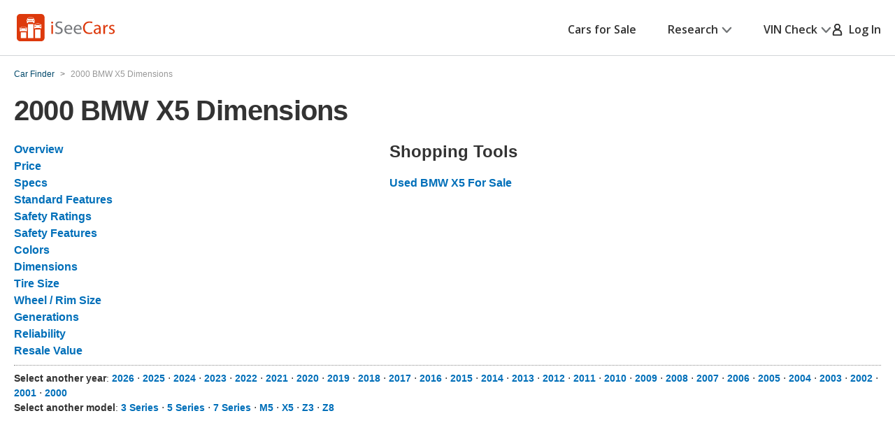

--- FILE ---
content_type: text/xml
request_url: https://sts.us-east-1.amazonaws.com/
body_size: 2054
content:
<AssumeRoleWithWebIdentityResponse xmlns="https://sts.amazonaws.com/doc/2011-06-15/">
  <AssumeRoleWithWebIdentityResult>
    <Audience>us-east-1:5b3bdc73-95c4-4d98-9c6d-d8827c9cc4e2</Audience>
    <AssumedRoleUser>
      <AssumedRoleId>AROAQIC2LZDDJOHMGZG6O:cwr</AssumedRoleId>
      <Arn>arn:aws:sts::017369385158:assumed-role/RUM-Monitor-us-east-1-017369385158-2222005809361-Unauth/cwr</Arn>
    </AssumedRoleUser>
    <Provider>cognito-identity.amazonaws.com</Provider>
    <Credentials>
      <AccessKeyId>ASIAQIC2LZDDICQWGYUJ</AccessKeyId>
      <SecretAccessKey>e4n//Nim8Yo//vjBMvznHPW1gqQfYvOc4J9Kf22o</SecretAccessKey>
      <SessionToken>IQoJb3JpZ2luX2VjEKH//////////wEaCXVzLWVhc3QtMSJHMEUCIHiJ+zJ3cDOFEAyzRxPsQcNR60+YhjK3jpljs5SkehLoAiEArAfVUy21/CnhH1HinYoBUD3Y2vgaYv59S6yFGghrL4EqhgMIaRAAGgwwMTczNjkzODUxNTgiDM1FSPBvtzqlVNEPyCrjAn+JaJe7PB697/2ssWcbdeu4Fs2l9pq+uc46l67Ax8luVo7FYOKF3nWILXWtEDekydNBtTTbk4PysG1rlQG8z24Jw+eAO/8pnuY8zD3y1RpMKuMDy97uozj4iEY6IjyKJ5VdomOd6hc33Z8R/Mylk4S8GzthOJJVs+rxT86ieiIuz14gT2OMl1nK19RrUe4xrnNRbzwGr7Fty43WH9vZP2J3WHZhIZ4wo8ZnABeCjn5kXwtks6DIwpbC3A+3zHdCzizecqEid8j97no+gZgCKNSnlUqKBD4CHccRKdcc1BDnQt6TMgY9nosSwBj+5Son5UtcQi7IyHt+T19USkbU//rKAa7CGFT3X4sgjKtOg88koIawuRA2eW69NXU8Yjj4sp9ys+rV8HO74lGoj7JvxRviANQSondJvIhtA/gIig4nbBsy/Gxhd0ha+KXGIrkiJmC9wrxeXydezRPGSi5W02vrOGkw7+2uywY6hQJomLQVQEWgXUzPzyJIh1r74jGlar4UUhF/11U40qeJE/8XXqjx/x8EaT4aPm2JGmKOY8a0MufL/GAkX8CTPwlXNpenioKhFCJQdWYJsL8eAVH5zS5+QtAtPQmcbjlhJuYe8VcxiS1EMY83f2HyBKQsF/XN08uOk23yxKTHseIvX1fBrr0sS5HzWDsJdX791fEIHgkMr2gCHoW0Ah3FDVtT09xdu7YbXfjSKapXx6BJ/TuRSHVmnTs15texY3bUmzpO9FMVlDhDIFXOZh/TtcsRPt3WYGjEb15pt8SldF6m24LvqfDeJPcxD+TlFSL4ZoD7tuAL++jeTVh86SIQhIRbMOgIFbg=</SessionToken>
      <Expiration>2026-01-17T17:21:03Z</Expiration>
    </Credentials>
    <SubjectFromWebIdentityToken>us-east-1:040b4bc8-c68d-c422-c60a-c7607c8b7ea5</SubjectFromWebIdentityToken>
  </AssumeRoleWithWebIdentityResult>
  <ResponseMetadata>
    <RequestId>820b486d-5d79-4f0d-9f78-c5e969ada3e1</RequestId>
  </ResponseMetadata>
</AssumeRoleWithWebIdentityResponse>
